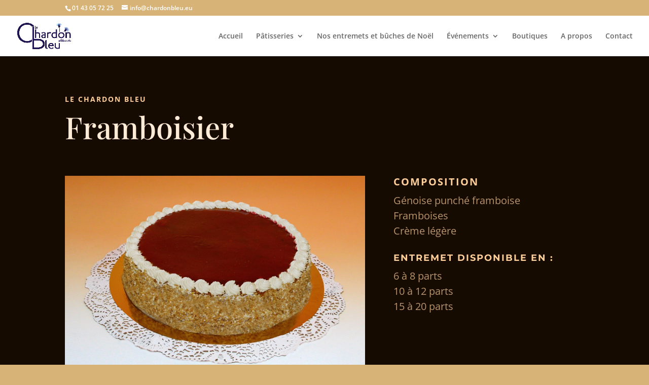

--- FILE ---
content_type: text/css
request_url: https://chardonbleu.eu/wp-content/et-cache/923/et-core-unified-deferred-923.min.css?ver=1744321887
body_size: 2187
content:
.et_pb_section_0.et_pb_section{padding-bottom:29px;background-color:#160b00!important}.et_pb_text_4 h2,.et_pb_text_0 h2{font-family:'Playfair Display',Georgia,"Times New Roman",serif;font-size:60px;color:#ffebd6!important;line-height:1.2em}.et_pb_text_7 h3,.et_pb_text_6 h3,.et_pb_text_5 h3,.et_pb_text_4 h3,.et_pb_text_10 h3,.et_pb_text_0 h3{font-weight:700;text-transform:uppercase;font-size:14px;color:#ffcf9a!important;letter-spacing:2px;line-height:1.2em}.et_pb_image_1,.et_pb_image_3,.et_pb_image_2,.et_pb_image_0,.et_pb_image_4{text-align:left;margin-left:0}.et_pb_text_10.et_pb_text,.et_pb_text_11.et_pb_text,.et_pb_text_6.et_pb_text,.et_pb_text_1.et_pb_text,.et_pb_text_7.et_pb_text,.et_pb_text_5.et_pb_text,.et_pb_text_2.et_pb_text{color:rgba(255,207,154,0.7)!important}.et_pb_text_2,.et_pb_text_1{line-height:1.5em;font-size:20px;line-height:1.5em;max-width:550px}.et_pb_text_1 h3{font-weight:700;text-transform:uppercase;color:#ffcf9a!important;letter-spacing:2px;line-height:1.2em}.et_pb_text_2 h3{font-weight:700;text-transform:uppercase;font-size:24px;color:#ffcf9a!important;letter-spacing:2px;line-height:1.2em}.et_pb_text_2 h4{font-family:'Montserrat',Helvetica,Arial,Lucida,sans-serif;font-weight:700;text-transform:uppercase;color:#ffcf9a!important;letter-spacing:2px;line-height:1.2em}.et_pb_button_0_wrapper .et_pb_button_0,.et_pb_button_0_wrapper .et_pb_button_0:hover{padding-top:15px!important;padding-right:25px!important;padding-bottom:15px!important;padding-left:25px!important}.et_pb_button_0_wrapper{margin-top:40px!important}body #page-container .et_pb_section .et_pb_button_0,body .pum-container .et_pb_section .et_pb_button_0{color:#000000!important;border-width:0px!important;border-radius:0px;letter-spacing:2px;font-size:14px;font-family:'Montserrat',Helvetica,Arial,Lucida,sans-serif!important;font-weight:700!important;text-transform:uppercase!important;background-color:#ffcf9a}body #page-container .et_pb_section .et_pb_contact_form_0.et_pb_contact_form_container.et_pb_module .et_pb_button:after,body .pum-container .et_pb_section .et_pb_contact_form_0.et_pb_contact_form_container.et_pb_module .et_pb_button:after,body #page-container .et_pb_section .et_pb_button_0:after,body .pum-container .et_pb_section .et_pb_button_0:after{font-size:1.6em}body.et_button_custom_icon #page-container .et_pb_contact_form_0.et_pb_contact_form_container.et_pb_module .et_pb_button:after,body.et_button_custom_icon #page-container .et_pb_button_0:after{font-size:14px}body #page-container .et_pb_section .et_pb_button_0:hover,body .pum-container .et_pb_section .et_pb_button_0:hover{background-image:initial;background-color:#ffebd6}.et_pb_button_0{transition:background-color 300ms ease 0ms}.et_pb_button_0,.et_pb_button_0:after{transition:all 300ms ease 0ms}.et_pb_section_1.et_pb_section{padding-top:4px;padding-right:0px;background-color:#160b00!important}.et_pb_cta_1.et_pb_promo h2,.et_pb_cta_1.et_pb_promo h1.et_pb_module_header,.et_pb_cta_1.et_pb_promo h3.et_pb_module_header,.et_pb_cta_1.et_pb_promo h4.et_pb_module_header,.et_pb_cta_1.et_pb_promo h5.et_pb_module_header,.et_pb_cta_1.et_pb_promo h6.et_pb_module_header,.et_pb_cta_0.et_pb_promo h2,.et_pb_cta_0.et_pb_promo h1.et_pb_module_header,.et_pb_cta_0.et_pb_promo h3.et_pb_module_header,.et_pb_cta_0.et_pb_promo h4.et_pb_module_header,.et_pb_cta_0.et_pb_promo h5.et_pb_module_header,.et_pb_cta_0.et_pb_promo h6.et_pb_module_header{font-family:'Montserrat',Helvetica,Arial,Lucida,sans-serif!important;font-weight:600!important;font-size:19px!important;color:#ffcf9a!important}.et_pb_cta_0.et_pb_promo .et_pb_promo_description div{font-size:16px;color:rgba(255,207,154,0.7)!important}.et_pb_cta_1.et_pb_promo,.et_pb_cta_0.et_pb_promo{border-width:1px;border-color:rgba(255,207,154,0.7)}.et_pb_cta_1.et_pb_promo .et_pb_promo_description div{font-size:16px;color:rgba(255,207,154,0.7)!important;text-align:left}.et_pb_section_2.et_pb_section,.et_pb_section_4.et_pb_section{background-color:#160b00!important}.et_pb_text_11,.et_pb_text_7,.et_pb_text_6,.et_pb_text_5{line-height:1.8em;font-size:16px;line-height:1.8em;max-width:550px}.et_pb_text_9.et_pb_text,.et_pb_text_9.et_pb_text a,.et_pb_text_8.et_pb_text{color:#ffcf9a!important}.et_pb_text_8{line-height:1.5em;font-family:'Montserrat',Helvetica,Arial,Lucida,sans-serif;font-weight:700;font-size:24px;line-height:1.5em;border-bottom-width:1px;padding-bottom:18px!important;max-width:550px}.et_pb_text_8 h3,.et_pb_text_9 h3{font-weight:700;text-transform:uppercase;font-size:14px;color:rgba(255,207,154,0.4)!important;letter-spacing:2px;line-height:1.2em}.et_pb_text_9{line-height:1.5em;font-family:'Montserrat',Helvetica,Arial,Lucida,sans-serif;font-weight:700;font-size:24px;line-height:1.5em;max-width:550px}.et_pb_text_9 a{text-decoration:underline;-webkit-text-decoration-color:rgba(255,207,154,0.35);text-decoration-color:rgba(255,207,154,0.35)}.et_pb_text_10{font-family:'Montserrat',Helvetica,Arial,Lucida,sans-serif;background-color:#160b00;border-top-width:1px;max-width:550px}.et_pb_row_8.et_pb_row{margin-top:60px!important;margin-bottom:60px!important}.et_pb_image_5{width:70%;text-align:left;margin-left:0}.et_pb_contact_form_0.et_pb_contact_form_container h1,.et_pb_contact_form_0.et_pb_contact_form_container h2.et_pb_contact_main_title,.et_pb_contact_form_0.et_pb_contact_form_container h3.et_pb_contact_main_title,.et_pb_contact_form_0.et_pb_contact_form_container h4.et_pb_contact_main_title,.et_pb_contact_form_0.et_pb_contact_form_container h5.et_pb_contact_main_title,.et_pb_contact_form_0.et_pb_contact_form_container h6.et_pb_contact_main_title{font-family:'Playfair Display',Georgia,"Times New Roman",serif;font-weight:700;font-size:32px}.et_pb_contact_form_0.et_pb_contact_form_container .input,.et_pb_contact_form_0.et_pb_contact_form_container .input::placeholder,.et_pb_contact_form_0.et_pb_contact_form_container .input[type=checkbox]+label,.et_pb_contact_form_0.et_pb_contact_form_container .input[type=radio]+label{font-weight:600}.et_pb_contact_form_0.et_pb_contact_form_container .input::-webkit-input-placeholder{font-weight:600}.et_pb_contact_form_0.et_pb_contact_form_container .input::-moz-placeholder{font-weight:600}.et_pb_contact_form_0.et_pb_contact_form_container .input:-ms-input-placeholder{font-weight:600}.et_pb_contact_form_0.et_pb_contact_form_container{background-size:initial;background-repeat:repeat;background-image:url(http://s808471258.onlinehome.fr/wp-content/uploads/2019/11/bar-01.png);background-color:#ffcf9a;padding-top:60px;padding-right:60px;padding-bottom:60px;padding-left:60px}.et_pb_contact_form_0.et_pb_contact_form_container .input,.et_pb_contact_form_0.et_pb_contact_form_container .input[type="checkbox"]+label i,.et_pb_contact_form_0.et_pb_contact_form_container .input[type="radio"]+label i{border-width:2px;border-color:#160b00}body #page-container .et_pb_section .et_pb_contact_form_0.et_pb_contact_form_container.et_pb_module .et_pb_button,body .pum-container .et_pb_section .et_pb_contact_form_0.et_pb_contact_form_container.et_pb_module .et_pb_button{color:#000000!important;border-color:#000000;border-radius:0px;letter-spacing:2px;font-size:14px;font-family:'Montserrat',Helvetica,Arial,Lucida,sans-serif!important;font-weight:700!important;text-transform:uppercase!important;padding-top:15px!important;padding-right:25px!important;padding-bottom:15px!important;padding-left:25px!important;margin-top:30px!important}body #page-container .et_pb_section .et_pb_contact_form_0.et_pb_contact_form_container.et_pb_module .et_pb_button:hover,body .pum-container .et_pb_section .et_pb_contact_form_0.et_pb_contact_form_container.et_pb_module .et_pb_button:hover{color:#ffcf9a!important;background-image:initial!important;background-color:#160b00!important}.et_pb_contact_form_0 .input,.et_pb_contact_form_0 .input[type="checkbox"]+label i,.et_pb_contact_form_0 .input[type="radio"]+label i{background-color:rgba(0,0,0,0)}.et_pb_contact_form_0 .input::-ms-input-placeholder{color:#160b00}.et_pb_contact_form_0 .input::-moz-placeholder{color:#160b00}.et_pb_contact_form_0 .input::-webkit-input-placeholder{color:#160b00}.et_pb_contact_form_0 .input,.et_pb_contact_form_0 .input[type="checkbox"]+label,.et_pb_contact_form_0 .input[type="radio"]+label,.et_pb_contact_form_0 .input[type="checkbox"]:checked+label i:before,.et_pb_contact_form_0 .input::placeholder{color:#160b00}.et_pb_contact_form_0{transform:translateX(39px) translateY(39px)}.et_pb_contact_form_0.et_pb_contact_form_container.et_pb_module .et_pb_button{transition:color 300ms ease 0ms,background-color 300ms ease 0ms}.et_pb_contact_form_0 .input[type="radio"]:checked+label i:before{background-color:#160b00}.et_pb_social_media_follow_network_0 a.icon{background-color:#3b5998!important}.et_pb_social_media_follow_network_1 a.icon{background-color:#ea2c59!important}.et_pb_column_12{border-width:2px;border-color:#ffcf9a}.et_pb_cta_0.et_pb_promo.et_pb_module,.et_pb_cta_1.et_pb_promo.et_pb_module,.et_pb_text_8.et_pb_module,.et_pb_text_9.et_pb_module,.et_pb_text_10.et_pb_module{margin-left:auto!important;margin-right:auto!important}@media only screen and (min-width:981px){.et_pb_cta_0,.et_pb_cta_1{width:60%;margin:0 auto}}@media only screen and (max-width:980px){.et_pb_text_0 h2,.et_pb_text_4 h2{font-size:40px}.et_pb_image_5 .et_pb_image_wrap img,.et_pb_image_1 .et_pb_image_wrap img,.et_pb_image_2 .et_pb_image_wrap img,.et_pb_image_3 .et_pb_image_wrap img,.et_pb_image_4 .et_pb_image_wrap img,.et_pb_image_0 .et_pb_image_wrap img{width:auto}body #page-container .et_pb_section .et_pb_button_0:after,body .pum-container .et_pb_section .et_pb_button_0:after,body #page-container .et_pb_section .et_pb_contact_form_0.et_pb_contact_form_container.et_pb_module .et_pb_button:after,body .pum-container .et_pb_section .et_pb_contact_form_0.et_pb_contact_form_container.et_pb_module .et_pb_button:after{display:inline-block;opacity:0}body #page-container .et_pb_section .et_pb_button_0:hover:after,body .pum-container .et_pb_section .et_pb_button_0:hover:after,body #page-container .et_pb_section .et_pb_contact_form_0.et_pb_contact_form_container.et_pb_module .et_pb_button:hover:after,body .pum-container .et_pb_section .et_pb_contact_form_0.et_pb_contact_form_container.et_pb_module .et_pb_button:hover:after{opacity:1}.et_pb_text_8{font-size:24px;border-bottom-width:1px}.et_pb_contact_form_0.et_pb_contact_form_container h1,.et_pb_contact_form_0.et_pb_contact_form_container h2.et_pb_contact_main_title,.et_pb_contact_form_0.et_pb_contact_form_container h3.et_pb_contact_main_title,.et_pb_contact_form_0.et_pb_contact_form_container h4.et_pb_contact_main_title,.et_pb_contact_form_0.et_pb_contact_form_container h5.et_pb_contact_main_title,.et_pb_contact_form_0.et_pb_contact_form_container h6.et_pb_contact_main_title,.et_pb_text_9{font-size:24px}.et_pb_text_10{border-top-width:1px}.et_pb_contact_form_0.et_pb_contact_form_container{padding-top:50px;padding-right:50px;padding-bottom:50px;padding-left:50px}.et_pb_contact_form_0{transform:translateX(-30px) translateY(-30px)}.et_pb_column_12{transform:translateX(30px) translateY(0px)}}@media only screen and (max-width:767px){.et_pb_text_0 h2,.et_pb_text_4 h2{font-size:30px}.et_pb_image_5 .et_pb_image_wrap img,.et_pb_image_0 .et_pb_image_wrap img,.et_pb_image_3 .et_pb_image_wrap img,.et_pb_image_2 .et_pb_image_wrap img,.et_pb_image_4 .et_pb_image_wrap img,.et_pb_image_1 .et_pb_image_wrap img{width:auto}body #page-container .et_pb_section .et_pb_button_0:after,body .pum-container .et_pb_section .et_pb_button_0:after,body #page-container .et_pb_section .et_pb_contact_form_0.et_pb_contact_form_container.et_pb_module .et_pb_button:after,body .pum-container .et_pb_section .et_pb_contact_form_0.et_pb_contact_form_container.et_pb_module .et_pb_button:after{display:inline-block;opacity:0}body #page-container .et_pb_section .et_pb_button_0:hover:after,body .pum-container .et_pb_section .et_pb_button_0:hover:after,body #page-container .et_pb_section .et_pb_contact_form_0.et_pb_contact_form_container.et_pb_module .et_pb_button:hover:after,body .pum-container .et_pb_section .et_pb_contact_form_0.et_pb_contact_form_container.et_pb_module .et_pb_button:hover:after{opacity:1}.et_pb_cta_0.et_pb_promo{padding-right:10px!important;padding-left:10px!important}.et_pb_cta_1,.et_pb_cta_0{width:100%;margin:0 auto}.et_pb_text_8{font-size:14px;border-bottom-width:1px}.et_pb_text_9{font-size:14px}.et_pb_text_10{border-top-width:1px}.et_pb_contact_form_0.et_pb_contact_form_container h1,.et_pb_contact_form_0.et_pb_contact_form_container h2.et_pb_contact_main_title,.et_pb_contact_form_0.et_pb_contact_form_container h3.et_pb_contact_main_title,.et_pb_contact_form_0.et_pb_contact_form_container h4.et_pb_contact_main_title,.et_pb_contact_form_0.et_pb_contact_form_container h5.et_pb_contact_main_title,.et_pb_contact_form_0.et_pb_contact_form_container h6.et_pb_contact_main_title{font-size:20px}.et_pb_contact_form_0.et_pb_contact_form_container{padding-top:30px;padding-right:30px;padding-bottom:30px;padding-left:30px}.et_pb_contact_form_0{transform:translateX(-20px) translateY(-20px)}.et_pb_column_12{transform:translateX(20px) translateY(0px)}}